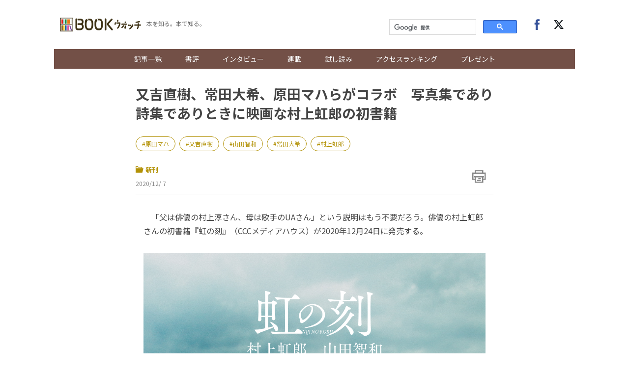

--- FILE ---
content_type: text/html; charset=UTF-8
request_url: https://books.j-cast.com/topics/2020/12/07013825.html
body_size: 12841
content:
<!DOCTYPE html>
<html lang="ja">









  





  
  








<head>

  <title>又吉直樹、常田大希、原田マハらがコラボ　写真集であり詩集でありときに映画な村上虹郎の初書籍 『虹の刻』 | BOOKウォッチ</title>

  <meta charset="UTF-8"/>
  <meta http-equiv="X-UA-Compatible" content="IE=edge" />
  <meta name="viewport" content="width=device-width, initial-scale=1.0">

  <meta content="又吉直樹、常田大希、原田マハらがコラボ　写真集であり詩集でありときに映画な村上虹郎の初書籍 『虹の刻』 | BOOKウォッチ" property="og:title" />
  <meta content="article" property="og:type" />
  <meta content="https://books.j-cast.com/topics/2020/12/07013825.html" property="og:url" />
  <meta content="https://books.j-cast.com/images/2020/12/nijinokoku_main.jpg" property="og:image" />
  
    <meta name="description" content="　「父は俳優の村上淳さん、母は歌手のUAさん」という説明はもう不要だろう。俳優の村上虹郎さんの初書籍『虹の刻』（CCCメディアハウス）が2020年12月24日に発売する。 画像は、『虹の刻』（CCCメディアハウス）のイメージ ＜amazonで購入する＞ 　本書は、雑誌「フィガロジャポン」とウェブとで17回にわたり展開してきた同名の連載をもとにしている。連載は、村上さんと映像作家の山田智和さんが、各..." />
    <meta content="　「父は俳優の村上淳さん、母は歌手のUAさん」という説明はもう不要だろう。俳優の村上虹郎さんの初書籍『虹の刻』（CCCメディアハウス）が2020年12月24日に発売する。 画像は、『虹の刻』（CCCメディアハウス）のイメージ ＜amazonで購入する＞ 　本書は、雑誌「フィガロジャポン」とウェブとで17回にわたり展開してきた同名の連載をもとにしている。連載は、村上さんと映像作家の山田智和さんが、各..." property="og:description" />
  
  <meta content="BOOKウォッチ" property="og:site_name" />
  <meta content="350196775066853" property="fb:app_id" />
  <meta property="twitter:account_id" content="23735327" /> 
  <meta name="twitter:card" content="summary">
  <meta name="twitter:site" content="@jcast_news">


  <meta name="robots" content="max-image-preview:large">



<meta name="cXenseParse:jct-tag" content="原田マハ" />
<meta name="cXenseParse:jct-tag" content="又吉直樹" />
<meta name="cXenseParse:jct-tag" content="山田智和" />
<meta name="cXenseParse:jct-tag" content="常田大希" />
<meta name="cXenseParse:jct-tag" content="村上虹郎" />
<meta name="keywords" content="原田マハ,又吉直樹,山田智和,常田大希,村上虹郎" />
<meta name="cXenseParse:jct-channel" content="BOOKウォッチ" />


<meta name="cXenseParse:jct-category" content="写真集" />
<meta name="cXenseParse:jct-category" content="新刊" />
<meta name="cXenseParse:jct-category" content="新着記事" />
<meta name="cXenseParse:jct-category" content="詩集" />
<meta property="article:published_time" content="2020-12-07T18:01:00+09:00"/>
<meta property="article:modified_time" content="2023-08-09T20:06:30+09:00"/>
<meta name="cXenseParse:jct-pubyear" content="2020" />
<meta name="cXenseParse:jct-pubmonth" content="202012" />
<meta name="cXenseParse:jct-pubday" content="20201207" />
<meta name="cXenseParse:jct-title" content="又吉直樹、常田大希、原田マハらがコラボ　写真集であり詩集でありときに映画な村上虹郎の初書籍">
<meta name="cXenseParse:jct-dispdate" content="2020/12/ 7 18:01">
<meta name="cXenseParse:jct-author-name" content= >
<meta name="cXenseParse:jct-author-icon" content= >
<meta name="cXenseParse:jct-author-id" content= >










  <link rel="shortcut icon" href="https://books.j-cast.com/favicon.ico" />

  <link rel="preload" as="style" href="/assets/css/style.css" />
  <link rel="stylesheet" href="/assets/css/style.css" />
  <link rel="preload" as="script" href="https://code.jquery.com/jquery-3.4.1.min.js" />
  <link rel="preload" as="script" href="https://cdnjs.cloudflare.com/ajax/libs/slick-carousel/1.9.0/slick.min.js" />
  <link rel="preload" as="script" href="/assets/js/carousel.js" />
  <link rel="preload" as="script" href="/assets/js/sns.js" />
  <link rel="preload" as="script" href="/assets/js/tabChange.js" />
  <link rel="preload" as="script" href="/assets/js/twCtrl.js" />
  <script async='async' src='https://securepubads.g.doubleclick.net/tag/js/gpt.js'></script>
<script type="application/javascript" src="//anymind360.com/js/5402/ats.js"></script>
<script>
    var slotBasePath = '/144172620/';
    var slot = ['PC', 'SP'];
    slot['PC'] = {
      'pc_books.j-cast_billboard'       : [[728, 90], [1, 1], 'fluid'],
      'pc_books.j-cast_kiji_underLeft'  : [[300, 250], [336, 280] , [1, 1], 'fluid'],
      'pc_books.j-cast_kiji_underRight' : [[300, 250], [336, 280] , [1, 1], 'fluid'],
      'pc_books.j-cast_kiji_inarticleLeft' : [[300, 250], [336, 280] , [1, 1]],
      'pc_books.j-cast_kiji_inarticleRight' : [[300, 250], [336, 280] , [1, 1]],
      'pc_books.j-cast_kiji_middleLeft' : [[300, 250], [336, 280] , [1, 1]],
      'pc_books.j-cast_kiji_middleRight' : [[300, 250], [336, 280] , [1, 1]]
    };
    slot['SP'] = {

      'sp_books.j-cast_kiji_title'      : [[1, 1], [320, 50], [320, 100], 'fluid'],
      'sp_books.j-cast_kiji_middle'     : [[1, 1], [320, 50], [320, 100], 'fluid', [200, 200], [320, 180], [300, 250], [336, 280]],
      'sp_books.j-cast_kiji_inarticle'  : [[1, 1], [320, 180], 'fluid', [336, 280], [300, 250]],
      'sp_books.j-cast_kiji_under' : [[300, 250], [336, 280] , [1, 1], 'fluid'],

      'sp_books.j-cast_footeroverlay'   : [[1, 1], [320, 50], [320, 100], 'fluid'],

    };
    var device = /ip(hone|od)|android.*(mobile|mini)/i.test(navigator.userAgent) ||
      /Opera Mobi|Mobile.+Firefox|^HTC|Fennec|IEMobile|BlackBerry|BB10.*Mobile|GT-.*Build\/GINGERBREAD|SymbianOS.*AppleWebKit/.test(navigator.userAgent)
      ? 'SP' : 'PC';
        window.googletag = window.googletag || {cmd: []};
        function googleAdSetup(cXsegmentIds) {   // cx連携
        var _AdSlots = [];
        googletag.cmd.push(function() {
            var i = 0;
            for( var unit in slot[device] ) {
                _AdSlots[i] = googletag.defineSlot(slotBasePath+unit, slot[device][unit], unit).addService(googletag.pubads());
                i++;
            }
            googletag.pubads().enableSingleRequest();
            googletag.pubads().setTargeting("CxSegments", cXsegmentIds);  // cx連携
            googletag.pubads().disableInitialLoad();                      // cx連携
            googletag.pubads().collapseEmptyDivs(true,true);
            googletag.enableServices();
            googletag.pubads();  // cx連携
        });
    }    // cx連携
</script>
<!-- Cxense tag manager script start -->

<script type="text/javascript">

var cxGoogleAdOutput = 1;

</script>
<script type="text/javascript" src="https://csm.cxpublic.com/J-CAST.js"></script>
<!-- Cxense tag manager script end -->
</head>


<body>
<!-- Google Tag Manager -->
<script>(function(w,d,s,l,i){w[l]=w[l]||[];w[l].push({'gtm.start':
new Date().getTime(),event:'gtm.js'});var f=d.getElementsByTagName(s)[0],
j=d.createElement(s),dl=l!='dataLayer'?'&l='+l:'';j.async=true;j.src=
'https://www.googletagmanager.com/gtm.js?id='+i+dl;f.parentNode.insertBefore(j,f);
})(window,document,'script','dataLayer','GTM-T9F3BK7');</script>
<!-- End Google Tag Manager -->


<header class="header">

  <!-- ヘッダー -->
  <div class="header__inner">
    <div class="header__inner--left">

    <!-- sp drawer menu -->
    <div class="pc-none">
      <input type="checkbox" id="navigation" />
      <label for="navigation" class="nav-label">
    <div class="button" tabindex="0">
      <span class="icon-bar"></span>
      <span class="icon-bar"></span>
      <span class="icon-bar"></span>
    </div>        
      </label>
      <nav role="navigation" id="nav-sp">
        <ul>
          <li class="search">
          <script>
            (function() {
              var cx = '000312675893157595460:yghrafrzqpk';
              var gcse = document.createElement('script');
              gcse.type = 'text/javascript';
              gcse.async = true;
              gcse.src = 'https://cse.google.com/cse.js?cx=' + cx;
              var s = document.getElementsByTagName('script')[0];
              s.parentNode.insertBefore(gcse, s);
            })();
          </script>
          <gcse:searchbox-only></gcse:searchbox-only>
          </li>

          <li><a href="/topics/" class="sp-link">記事一覧</a></li>
          <li><a href="/review/" class="sp-link">書評</a></li>
          <li class="sb"><a href="/topics/interview/" class="sp-link">インタビュー</a></li>
        
          <li class="drawer-toggle-item">
            <input type="checkbox" id="box-1">
            <label for="box-1">連載</label>
            <div>
              <ul class="drawer-content-list">
                <li><a href="/tag/50%E6%AD%B3%E3%81%AE%E8%BF%B7%E3%81%88%E3%82%8B%E5%A5%B3%E3%81%9F%E3%81%A1%E3%81%B8/" class="drawer-item">50歳の迷える女たちへ</a></li>
                <li><a href="/tag/%E3%83%AD%E3%83%BC%E3%83%9E%E3%81%A7%E5%B1%85%E5%80%99/" class="drawer-item">ローマで居候</a></li>
                <li><a href="/tag/%E3%81%8A%E6%82%A9%E3%81%BF%E8%A7%A3%E6%B1%BABOOK%E3%82%B3%E3%83%B3%E3%82%B7%E3%82%A7%E3%83%AB%E3%82%B8%E3%83%A5/" class="drawer-item">お悩み解決BOOKコンシェルジュ</a></li>
                <li><a href="/tag/BOOK%E3%82%A6%E3%82%A9%E3%83%83%E3%83%81%E9%81%B8/" class="drawer-item">BOOKウォッチ選</a></li>
                <li><a href="/tag/%E3%83%9E%E3%83%B3%E3%82%AC%E3%81%A7%E3%81%B2%E3%82%89%E3%81%8F%E6%AD%B4%E5%8F%B2%E3%81%AE%E6%89%89/" class="drawer-item">マンガでひらく歴史の扉</a></li>
                <li><a href="/tag/%E3%81%97%E3%81%82%E3%82%8F%E3%81%9B%E3%81%AE%E8%AA%AD%E6%9B%B8%E7%A9%BA%E9%96%93/" class="drawer-item">しあわせの読書空間</a></li>
                <li><a href="/tag/%E3%83%9F%E3%83%A2%E3%82%B6%E3%81%AE%E8%AA%AD%E3%81%BF%E8%81%9E%E3%81%8B%E3%81%9B%E7%B5%B5%E6%9C%AC/" class="drawer-item">ミモザの読み聞かせ絵本</a></li>
              </ul>
            </div>
          </li>
        
          <li><a href="/tag/%E8%A9%A6%E3%81%97%E8%AA%AD%E3%81%BF/" class="sp-link">試し読み</a></li>        
          <li><a href="/ranking/" class="sp-link">アクセスランキング</a></li>
          <li class="drop-menu--parent"><a href="/etc/present.html" class="sp-link">プレゼント</a></li>

          <li class="follow">
            <div class="follow-btns">
              <a href="https://www.facebook.com/JCASTNEWS/" target="_blank" rel="nofollow"><span class="icon-facebook"></span></a>
              <a href="https://twitter.com/jcast_book" target="_blank" rel="nofollow"><span class="icon-twitter"></span></a>
            </div>
          </li>

        </ul>
      </nav>
    </div>

      <div class="logo"><a href="/"><img src="/assets/img/bw_logo.png"></a></div>      <span class="logo_sub">本を知る。本で知る。</span>
    </div>

    <div class="header__inner--right">
      <div class="search">
        <script>
          (function() {
            var cx = '000312675893157595460:yghrafrzqpk';
            var gcse = document.createElement('script');
            gcse.type = 'text/javascript';
            gcse.async = true;
            gcse.src = 'https://cse.google.com/cse.js?cx=' + cx;
            var s = document.getElementsByTagName('script')[0];
            s.parentNode.insertBefore(gcse, s);
          })();
        </script>
        <gcse:searchbox-only></gcse:searchbox-only>
      </div><!-- /.search -->
      <div class="follow">
        <div class="follow-btns">
          <a href="https://www.facebook.com/JCASTNEWS/" target="_blank" rel="nofollow"><span class="icon-facebook"></span></a>
          <a href="https://twitter.com/jcast_book" target="_blank" rel="nofollow"><span class="icon-twitter"></span></a>
        </div><!-- /.follow-btns -->
      </div><!-- /.follow -->
    </div>
  </div><!-- header__inner -->

  <!-- BOOKウォッチ ナビゲーション -->
  <nav role="navigation" class="global-nav">
    <ul>   
      <li><a href="/topics/" class="sp-link">記事一覧</a></li>
      <li><a href="/review/" class="sp-link">書評</a></li>
      <li class="sb"><a href="/topics/interview/" class="sp-link">インタビュー</a></li>
    
      <li class="drop-menu--parent">
        <a href="">連載</a>
        <div class="drop-menu--child">
          <ul>
            <li><a href="/tag/50%E6%AD%B3%E3%81%AE%E8%BF%B7%E3%81%88%E3%82%8B%E5%A5%B3%E3%81%9F%E3%81%A1%E3%81%B8/" class="drawer-item">50歳の迷える女たちへ</a></li>
            <li><a href="/tag/%E3%83%AD%E3%83%BC%E3%83%9E%E3%81%A7%E5%B1%85%E5%80%99/" class="drawer-item">ローマで居候</a></li>
            <li><a href="/tag/%E3%81%8A%E6%82%A9%E3%81%BF%E8%A7%A3%E6%B1%BABOOK%E3%82%B3%E3%83%B3%E3%82%B7%E3%82%A7%E3%83%AB%E3%82%B8%E3%83%A5/" class="drawer-item">お悩み解決BOOKコンシェルジュ</a></li>
            <li><a href="/tag/BOOK%E3%82%A6%E3%82%A9%E3%83%83%E3%83%81%E9%81%B8/" class="drawer-item">BOOKウォッチ選</a></li>
            <li><a href="/tag/%E3%83%9E%E3%83%B3%E3%82%AC%E3%81%A7%E3%81%B2%E3%82%89%E3%81%8F%E6%AD%B4%E5%8F%B2%E3%81%AE%E6%89%89/" class="drawer-item">マンガでひらく歴史の扉</a></li>
            <li><a href="/tag/%E3%81%97%E3%81%82%E3%82%8F%E3%81%9B%E3%81%AE%E8%AA%AD%E6%9B%B8%E7%A9%BA%E9%96%93/" class="drawer-item">しあわせの読書空間</a></li>
            <li><a href="/tag/%E3%83%9F%E3%83%A2%E3%82%B6%E3%81%AE%E8%AA%AD%E3%81%BF%E8%81%9E%E3%81%8B%E3%81%9B%E7%B5%B5%E6%9C%AC/" class="drawer-item">ミモザの読み聞かせ絵本</a></li>
          </ul>
        </div>
      </li>

      <li><a href="/tag/%E8%A9%A6%E3%81%97%E8%AA%AD%E3%81%BF/" class="sp-link">試し読み</a></li>        
      <li><a href="/ranking/" class="sp-link">アクセスランキング</a></li>
      <li class="drop-menu--parent"><a href="/etc/present.html" class="sp-link">プレゼント</a></li>
    </ul>
  </nav>
</header><!-- /.header -->


  
  <!-- 種別：親がトピックス -->
  
  
  
  
  <div class="section">
  <div class="section__block">
    <!-- entry-list -->
    <div class="entry-wrapper">
          <!-- /144172620/pc_books.j-cast_billboard -->
<div class="adobject">
  <div id='pc_books.j-cast_billboard' style='margin-bottom:20px; min-width: 728px; min-height: 90px;'>
    <script>
      cX.callQueue.push(['invoke',function(){  // cx連携
        googletag.cmd.push(function () {
          googletag.display('pc_books.j-cast_billboard');
        });
      }]);  // cx連携
    </script>
  </div>
</div>        
    
      <!-- entry-header ▼ -->
        <div id="entry-header">
        <h1 class="entry-title">又吉直樹、常田大希、原田マハらがコラボ　写真集であり詩集でありときに映画な村上虹郎の初書籍</h1>

              
        
          <div class="related-word-top">
            <div class="related-words">
              
                <div class="related-word"><a href="/tag/原田マハ/" class="related-word-tag">原田マハ</a></div>
              
                <div class="related-word"><a href="/tag/又吉直樹/" class="related-word-tag">又吉直樹</a></div>
              
                <div class="related-word"><a href="/tag/山田智和/" class="related-word-tag">山田智和</a></div>
              
                <div class="related-word"><a href="/tag/常田大希/" class="related-word-tag">常田大希</a></div>
              
                <div class="related-word"><a href="/tag/村上虹郎/" class="related-word-tag">村上虹郎</a></div>
              
            </div><!-- /.related-words -->
          </div><!-- /.related-word-top -->
        
        

        <div class="entry-sub">
            <!-- カテゴリ・日付 -->
            <div class="entry-sub-info">
                
                <div class="entry-author"><a href="/topics/release/"><span class="icon-dir"></span>新刊</a></div>
                

                        
                

                <div class="entry-date">2020/12/ 7</div>
            </div>
            <!-- 印刷ボタン -->
            <div class="entry-btns">
              <div class="entry-print" style="cursor: pointer;" onclick="window.print(); return false;"><span class="icon-print"></span></div>
            </div>
        </div>
      </div>
      <!-- entry-header ▲ -->
    
    <!-- 本文 ▼ -->
      <div class="entry-text">

        

        <div class="entry-text-body">

<p>　「父は俳優の村上淳さん、母は歌手のUAさん」という説明はもう不要だろう。俳優の村上虹郎さんの初書籍『虹の刻』（CCCメディアハウス）が2020年12月24日に発売する。</p>
<div class="entry-img--center"><img alt="nijinokoku_main.jpg" src="https://books.j-cast.com/images/2020/12/nijinokoku_main.jpg" /><div class="cap">画像は、『虹の刻』（CCCメディアハウス）のイメージ</div></div><div style='display: flex; align-items: center; justify-content: space-around; margin: 2rem 0;'>

    <!-- /144172620/pc_books.j-cast_kiji_inarticleLeft -->
    <div id='pc_books.j-cast_kiji_inarticleLeft' style='min-width: 300px; min-height: 250px;'>
    <script>
        cX.callQueue.push(['invoke',function(){  // cx連携
        googletag.cmd.push(function() { 
            googletag.display('pc_books.j-cast_kiji_inarticleLeft'); });
        }]);  // cx連携
    </script>
    </div>
    <!-- /144172620/pc_books.j-cast_kiji_inarticleRight -->
    <div id='pc_books.j-cast_kiji_inarticleRight' style='min-width: 300px; min-height: 250px;'>
        <script>
        cX.callQueue.push(['invoke',function(){  // cx連携
        googletag.cmd.push(function() { 
            googletag.display('pc_books.j-cast_kiji_inarticleRight'); });
            }]);  // cx連携
        </script>
    </div>


</div>

<Div Align="center">
<a href="https://www.amazon.co.jp/gp/product/4484202360/ref=as_li_tl?ie=UTF8&tag=jinbusinessne-22&camp=247&creative=1211&linkCode=as2&creativeASIN=4484202360&linkId=e6bab2c64ffb31161eec532dc7d52939" target="_blank">＜amazonで購入する＞</a>
</Div>

<br>
<p>　本書は、雑誌「フィガロジャポン」とウェブとで17回にわたり展開してきた同名の連載をもとにしている。連載は、村上さんと映像作家の山田智和さんが、各回、文筆家や音楽家など豪華なゲストと一緒に、"とある瞬間"を表現する、クリエイティブな試み。</p>

<p>　山田さんは、米津玄師さんの「Lemon」やあいみょんさんの「マリーゴールド」、星野源さんの「Same Thing (feat. Superorganism)」など、数々の話題となったミュージックビデオを演出した今、注目の映像クリエイターだ。</p>

<p>　各人のさまざまな思いや意識が詰め込まれたアート性の高い内容は、まさに「百聞は一見に如かず」の言葉がぴったりだろう。</p>
<div class="entry-img--center"><img alt="" src="https://books.j-cast.com/images/2020/12/nijinokoku_sub1.jpg" /><div class="cap"></div></div>
<p>　参加執筆陣は以下の通り。<br>
又吉直樹、山崎ナオコーラ、中村文則、木皿泉、町田康、松居大悟、エリイ（Chim↑Pom）、新井英樹、原田マハ、岩松了、志人、俵万智、阿部和重、小籔千豊、前川知大、古川日出男、常田大希（King Gnu）　敬称略</p>
<p>　書籍『虹の刻』には、連載では見られなかったアザーカットも多数盛り込まれている。発売に際し、村上さんと山田さんは以下のようにコメントを寄せている。</p>
<blockquote>■村上虹郎さん<br>
祝。村上虹郎、初書籍。とくとご覧あれ。</blockquote>
<blockquote>■山田智和さん<br>
俳優・村上虹郎氏と名だたる文筆家の方々と一緒に、全く新しい書籍を作ることができました。これは写真集であり、詩集であり、ときに映画でもあると思います。自由な創造を自由に楽しんで頂けたら幸いです。</blockquote>

<Div Align="right">※画像提供：CCCメディアハウス</Div> 
<br> 
<Div Align="right">（<a href="https://books.j-cast.com/"target="_blank">BOOKウォッチ編集部</a>）</Div>
          <div style="margin-bottom:15px;">
                      </div>
          <Div Align="center"><iframe style="width:120px;height:240px;" marginwidth="0" marginheight="0" scrolling="no" frameborder="0" src="https://rcm-fe.amazon-adsystem.com/e/cm?ref=tf_til&t=jinbusinessne-22&m=amazon&o=9&p=8&l=as1&IS2=1&detail=1&asins=4484202360&linkId=d48a3b448739066f729f3d560c42e9c2&bc1=000000&lt1=_blank&fc1=333333&lc1=0066c0&bg1=ffffff&f=ifr">
    </iframe></Div>
        </div><!-- ./entry-text-body -->
      </div><!-- ./entry-text -->
      <!-- 本文 ▲ -->
          <div style='display: flex; align-items: center; justify-content: space-around; margin: 2rem 0;min-height: 250px;'>
    <!-- /144172620/pc_books.j-cast_kiji_middleLeft -->
    <div id='pc_books.j-cast_kiji_middleLeft' style='min-width: 300px; min-height: 250px;'>
    <script>
        cX.callQueue.push(['invoke',function(){  // cx連携
        googletag.cmd.push(function() {
             googletag.display('pc_books.j-cast_kiji_middleLeft'); });
            }]);  // cx連携
    </script>
    </div>

    <!-- /144172620/pc_books.j-cast_kiji_middleRight -->
    <div id='pc_books.j-cast_kiji_middleRight' style='min-width: 300px; min-height: 250px;'>
    <script>
        cX.callQueue.push(['invoke',function(){  // cx連携
        googletag.cmd.push(function() { 
            googletag.display('pc_books.j-cast_kiji_middleRight'); });
            }]);  // cx連携
    </script>
    </div>
</div>
      <!-- 本スペック枠 -->
      

      <!-- アフィリエイトタグのリンク ▼ -->
      
<div id="affiliate-box" class="affiliate-box"><h3>オンライン書店</h3><ul><li class="affiliate-box-block"><a rel="sponsored" href="https://www.amazon.co.jp/gp/product/4484202360/ref=as_li_tl?ie=UTF8&amp;tag=jinbusinessne-22&amp;camp=247&amp;creative=1211&amp;linkCode=as2&amp;creativeASIN=4484202360&amp;linkId=e6bab2c64ffb31161eec532dc7d52939" target="_blank">amazon</a></li><li class="affiliate-box-block"><a rel="sponsored" href="//ck.jp.ap.valuecommerce.com/servlet/referral?sid=2571850&pid=884787305&vc_url=https%3A%2F%2Fwww.kinokuniya.co.jp%2Ff%2Fdsg-01-9784484202365" target="_blank">紀伊國屋書店</a></li><li class="affiliate-box-block"><a rel="sponsored" href="https://hb.afl.rakuten.co.jp/hgc/g00q0723.21rd67eb.g00q0723.21rd7fa0/?pc=https%3A%2F%2Fbooks.rakuten.co.jp%2Frb%2F16527778%2F%3Frafcid%3Dwsc_b_bs_6a54ef1c5b254218e59da19c8820c675" target="_blank">楽天ブックス</a></li></ul></div>  <!-- ./jc_isbn or jc_asin -->
 <!-- ./jc_amazon_affiliate_flg -->


      <!-- アフィリエイトタグのリンク ▲ -->

      
          
      
      <div class="publisher-links">
        
          <h3>あわせて読みたい記事</h3>
          <ul class="publisher_link">
            <li class="publisher_line"><a href="https://books.j-cast.com/2020/12/07013766.html"><p class="publisher_line_title">「510億円」のダ・ヴィンチ作品は本物なのか</p></a></li>
            <li class="publisher_line"><a href="https://books.j-cast.com/topics/2020/12/05013816.html"><p class="publisher_line_title">「山肌」がきれい。正確には「山」と「肌」がきれいな写真展</p></a></li>
            <li class="publisher_line"><a href="https://books.j-cast.com/topics/2020/05/25011798.html"><p class="publisher_line_title">読むのは苦手・・・それなら、聞くのもアリです！本を聴くという選択。</p></a></li>
            <li class="publisher_line"><a href="https://books.j-cast.com/2020/11/27013732.html"><p class="publisher_line_title">辻仁成さん「必死で書き留めていた」</p></a></li>
            <li class="publisher_line"><a href="https://books.j-cast.com/2020/12/02013776.html"><p class="publisher_line_title">セックス依存症は性欲の問題ではない！</p></a></li>
          </ul>
        
      </div>

<!-- piano survey -->
<div id="cxSurvey" style="margin-bottom: 2em;"></div>
<script>
  cX.CCE.callQueue.push(["run",{
    widgetId: "4d5e29ca8db7e779c0daee399eacd409a9630660",
    targetElementId: "cxSurvey"
  }]);
</script>
<!-- piano survey -->    <div id="_popIn_recommend"></div>
      <script type="text/javascript">
          (function() {
              var pa = document.createElement('script'); pa.type = 'text/javascript'; pa.charset = "utf-8"; pa.async = true;
              pa.src = window.location.protocol + "//api.popin.cc/searchbox/books_j-cast.js";
              var s = document.getElementsByTagName('script')[0]; s.parentNode.insertBefore(pa, s);
          })(); 
      </script>
      <!-- LINEリンク・SNSリンク ▼ -->
      <div class="btn__box">
        <div class="pc-none">
          <div class="line-news-banner">
            <a href="https://liff.line.me/1391620050-3rOkaMqp/channel/am/oa-bookwatch?utm_source=oa-bookwatch&utm_medium=banner&utm_campaign=none&oa_id=oa-bookwatch" target="_blank">
              <picture>
                <source srcset="https://books.j-cast.com/assets/img/sns/oa-bookwatch.webp" type="image/webp">
                <img loading="lazy" src="https://books.j-cast.com/assets/img/sns/oa-bookwatch.png" width="640" height="320" alt="BOOKウォッチのおすすめ記事がLINEに届く！アカウントを友達追加！">
              </picture>
            </a>
          </div>
        </div>

        <!-- シェアボタン -->
        <div class="share-btns"></div>

      </div>
      <!-- LINEリンク・SNSリンク ▲ -->

    
    <script type="text/javascript">
<!--
var referrerYahoo = document.referrer;
var urlYahoo = "headlines.yahoo.co.jp";
if (referrerYahoo != null && referrerYahoo.indexOf(urlYahoo) >= 0){
document.write("<div id='Yahoo-back-link'><a href="+ referrerYahoo +">Yahoo!ニュースへ戻る</a></div>");
}
//-->
</script>

    </div><!-- /.entry-wrapper -->
  </div><!-- /.section__block -->
</div><!-- /.section -->



<div class="section">
  <div class="section__block">
    <div class="link-wrapper">

      
        

        <a href="/topics/2020/12/07013820.html" class="link_area link_next" style="background-image: url(
          
        )">
        <div class="link_layer">
          <span class="pre_nex">前の記事へ</span>
          <strong class="title_post">子育てが終わって「何もない私」になりたくない！</strong>
        </div>
        </a>
      

      
        

        <a href="/topics/2020/12/08013843.html" class="link_area link_next" style="background-image: url(
          
        )">
          <div class="link_layer">
            <span class="pre_nex">次の記事へ</span>
            <strong class="title_post">コロナ禍で「鏡」の需要が急増したのはどうして？</strong>
          </div>
        </a>
      

    </div>
  </div><!-- /.section__block--through -->
</div>


    <div class="adobject">
  <div style="width: 696px; margin-bottom: 20px; height: 300px; margin: 0 auto;">
    <div style="margin-left: 12px; display: inline; float: left;">
      <!-- /144172620/pc_books.j-cast_kiji_underLeft PC 記事下レクタングル01 -->
      <div id='pc_books.j-cast_kiji_underLeft' style='min-width: 300px; min-height: 250px;'>
        <script>
          cX.callQueue.push(['invoke',function(){  // cx連携
            googletag.cmd.push(function () {
              googletag.display('pc_books.j-cast_kiji_underLeft');
            });
          }]);  // cx連携
        </script>
      </div>
    </div>
    <div style="margin-left: 12px; display: inline; float: left;">
      <!-- /144172620/pc_books.j-cast_kiji_underRight PC 記事下レクタングル02 -->
      <div id='pc_books.j-cast_kiji_underRight' style='min-width: 300px; min-height: 250px;'>
        <script>
          cX.callQueue.push(['invoke',function(){  // cx連携
            googletag.cmd.push(function () {
              googletag.display('pc_books.j-cast_kiji_underRight');
            });
          }]);  // cx連携
        </script>
      </div>
    </div>
  </div>
</div>
    <div class="section">
  <div class="section__block">
<!-- AD_GMO -->
<script type='text/javascript' src='/assets/js/adGmo.js'></script>
<div class="adunit">
  <div id='pc_j-cast_kiji_footer_left_300x250' class="adunit-left">
    <script src="//cdn.gmossp-sp.jp/ads/loader.js?space_id=g905001" charset="utf-8" language="JavaScript"></script>
    <script language='javascript'>
      gmossp_forsp.ad('g905001');
    </script>
  </div>
  <div id='pc_j-cast_kiji_footer_right_300x250' class="adunit-right">
    <script src="//cdn.gmossp-sp.jp/ads/loader.js?space_id=g905267" charset="utf-8" language="JavaScript"></script>
    <script language='javascript'>
      gmossp_forsp.ad('g905267');
    </script>
  </div>
</div>
<!-- /AD_GMO -->
    </div><!-- /.section__block -->
</div>


<div class="section">
  <div class="section__block row">
    <div class="column-entry col s12 l8">
      <!-- 記事一覧 -->
      <div class="title-group">
        <h2 class="title"><span class="icon-dir"></span>新刊の一覧</h2>
        <a href="/topics/release/" class="btn">一覧をみる</a>
      </div>
                <!-- Bookウォッチ_999x999_Web_インライン -->
<script type="text/javascript" src="https://cdn-fluct.sh.adingo.jp/f.js?G=1000125387"></script>
<script type="text/javascript">
if(typeof(adingoFluct)!="undefined") adingoFluct.showAd('1000216456');
</script>
<!-- トピックスはトピックス一覧（子カテ） --><!-- entry-list --><div class="entry-list entry-list--has-border"><div class="entry-item">
<div class="media media-type--horizontal">
<a href="https://books.j-cast.com/topics/2025/01/10022576.html">
<div class="media__block"><div class="media__image media__image--s"><img src="https://books.j-cast.com/images/2025/01/book_20250108180046.jpg"></div></div><!-- /.media__block -->
<div class="media__block">
<div class="media__title">「オールナイトニッポン」V字回復の軌跡　スポンサー数は全盛期超え、統括プロデューサーが明かす真実</div>
<div class="media__summary">人気ラジオ番組「オールナイトニッポン」（ニッポン放送）の統括プロデューサーを務める冨山雄一さんの著書『今、ラジオ全盛期。　静かな熱狂を生むコンテンツ戦略』（クロスメディア・パブリッシング）が、2025年1月31日に発売される。
冨山雄一さん...</div>
</div>
</a>
</div><!-- ./media ... -->
</div><div class="entry-item">
<div class="media media-type--horizontal">
<a href="https://books.j-cast.com/topics/2024/12/20022574.html">
<div class="media__block"><div class="media__image media__image--s"><img src="https://books.j-cast.com/images/2024/12/book_20241217171231.jpg"></div></div><!-- /.media__block -->
<div class="media__block">
<div class="media__title">雑学インフルエンサー「けんたろ」初の著書　楽しみながら知識が頭に入る図表と解説</div>
<div class="media__summary">雑学・クイズ系インフルエンサーのけんたろさんが手掛けた書籍『けんたろ式"見るだけ"ことば雑学辞典 図解とクイズで広がる教養』（KADOKAWA）が、2024年12月20日に発売される。

Xフォロワー数が約8万8000人（12月16日16時...</div>
</div>
</a>
</div><!-- ./media ... -->
</div><div class="entry-item">
<div class="media media-type--horizontal">
<a href="https://books.j-cast.com/topics/2024/11/08022567.html">
<div class="media__block"><div class="media__image media__image--s"><img src="https://books.j-cast.com/images/2024/11/book_20241106125217.jpg"></div></div><!-- /.media__block -->
<div class="media__block">
<div class="media__title">越路吹雪さん生誕100年記念で復刊『愛と哀しみのルフラン』　宝塚スターの記録としても貴重</div>
<div class="media__summary">作詞家・岩谷時子さんの自伝的エッセイ『愛と哀しみのルフラン』（河出書房新社）が2024年10月29日に発売された。1982年に講談社から刊行された作品を底本とし、著者の盟友であった歌手・越路吹雪さんの生誕100年を記念して復刊された。
画像...</div>
</div>
</a>
</div><!-- ./media ... -->
</div><div class="entry-item">
<div class="media media-type--horizontal">
<a href="https://books.j-cast.com/topics/2024/11/01022566.html">
<div class="media__block"><div class="media__image media__image--s"><img src="https://books.j-cast.com/images/2024/10/book_20241028111151.jpg"></div></div><!-- /.media__block -->
<div class="media__block">
<div class="media__title">上野千鶴子が描く深い共感と成熟した感性　エッセイ集「マイナーノートで」</div>
<div class="media__summary">社会学者・上野千鶴子さんのエッセイ集「マイナーノートで」（NHK出版）が、2024年10月28日に発売された。
画像はプレスリリースより
社会学者でフェミニストでもある上野千鶴子さんは、これまでにさまざまな社会問題を鋭く分析し、多くの読者か...</div>
</div>
</a>
</div><!-- ./media ... -->
</div><div class="entry-item">
<div class="media media-type--horizontal">
<a href="https://books.j-cast.com/topics/2024/01/25022562.html">
<div class="media__block"><div class="media__image media__image--s"><img src="https://books.j-cast.com/images/2024/01/book_20240125154827.jpg"></div></div><!-- /.media__block -->
<div class="media__block">
<div class="media__title">上野千鶴子、日本女性の「なぜ」に答える　「いまよりちょっとでもマシな社会を」</div>
<div class="media__summary">

　2024年1月24日、社会学者・上野千鶴子さんの新著『こんな世の中に誰がした？』（光文社）が発売された。




　本書は、日本を代表するフェミニストである著者が、日本の女性の人生に何が起きているのか、なぜそうなっているのかを、「仕事...</div>
</div>
</a>
</div><!-- ./media ... -->
</div></div><!-- /.entry-list -->    </div><!-- /.column-entry -->

    
    <div class="ranking col s12 l4">
      <div class="title-group">
      <h2 class="title"><span class="icon-ranking"></span><span style="font-weight:normal;color:#852d47">書籍</span>アクセスランキング</h2>
      
      </div>

      <div class="ranking__tabs">
        <div id="js-tab-daily" class="ranking__tab current">DAILY</div>
        <div id="js-tab-weekly" class="ranking__tab">WEEKLY</div>
      </div>


      <div id="js-sub-daily" class="ranking-list current">

        <div class="ranking-item">
    <div class="ranking-type--1 ranking-type--horizontal"> 
      <a href="https://books.j-cast.com/book038/2023/09/21021949.html">
        <div class="ranking__block">
          <div class="ranking_ph">
            <div class="layer"> 1 </div>
          </div>
        </div>
        <div class="ranking__block">
          <div class="ranking__detail">
            <div class="book__title">『税金でこれ以上損をしない方法 40歳で資産1億円を達成した税理士がやった「手取りを増やす」全テクニック』</div>
            <div class="ranking__title">実はこれも経費になる!フリーランスが知るべき経費計上のルール</div>
          </div>
        </div>
      </a>
    </div><!-- /.ranking -->
  </div><!-- /.ranking-item -->  <div class="ranking-item">
    <div class="ranking-type--2 ranking-type--horizontal"> 
      <a href="https://books.j-cast.com/2019/04/07008898.html">
        <div class="ranking__block">
          <div class="ranking_ph">
            <div class="layer"> 2 </div>
          </div>
        </div>
        <div class="ranking__block">
          <div class="ranking__detail">
            <div class="book__title">万葉集から古代を読みとく</div>
            <div class="ranking__title">映画『君の名は。』は『万葉集』がモチーフだった</div>
          </div>
        </div>
      </a>
    </div><!-- /.ranking -->
  </div><!-- /.ranking-item -->  <div class="ranking-item">
    <div class="ranking-type--3 ranking-type--horizontal"> 
      <a href="https://books.j-cast.com/topics/2022/06/01018242.html">
        <div class="ranking__block">
          <div class="ranking_ph">
            <div class="layer"> 3 </div>
          </div>
        </div>
        <div class="ranking__block">
          <div class="ranking__detail">
            <div class="book__title">あなたの顔には99%理由がある</div>
            <div class="ranking__title">ツリ目は人の話を聞かない? 人の性格は、顔を見れば99%わかる。</div>
          </div>
        </div>
      </a>
    </div><!-- /.ranking -->
  </div><!-- /.ranking-item -->  <div class="ranking-item">
    <div class="ranking-type--4 ranking-type--horizontal"> 
      <a href="https://books.j-cast.com/topics/2021/08/06015767.html">
        <div class="ranking__block">
          <div class="ranking_ph">
            <div class="layer"> 4 </div>
          </div>
        </div>
        <div class="ranking__block">
          <div class="ranking__detail">
            <div class="book__title">うちのネコ、ボクの目玉を食べちゃうの? </div>
            <div class="ranking__title">死ぬとウンチが漏れるって本当?「死体」の疑問に葬儀屋がお答えします!</div>
          </div>
        </div>
      </a>
    </div><!-- /.ranking -->
  </div><!-- /.ranking-item -->  <div class="ranking-item">
    <div class="ranking-type--5 ranking-type--horizontal"> 
      <a href="https://books.j-cast.com/book038/2019/05/09009029.html">
        <div class="ranking__block">
          <div class="ranking_ph">
            <div class="layer"> 5 </div>
          </div>
        </div>
        <div class="ranking__block">
          <div class="ranking__detail">
            <div class="book__title">『中高年のための性生活の知恵』</div>
            <div class="ranking__title">挿入はいらない?機能が衰えてもできる夫婦生活の新しい形</div>
          </div>
        </div>
      </a>
    </div><!-- /.ranking -->
  </div><!-- /.ranking-item -->      

      </div><!-- /.ranking-list -->



      <div id="js-sub-weekly" class="ranking-list">

        <div class="ranking-item">
    <div class="ranking-type--1 ranking-type--horizontal"> 
      <a href="https://books.j-cast.com/topics/2021/08/06015767.html">
        <div class="ranking__block">
          <div class="ranking_ph">
            <div class="layer"> 1 </div>
          </div>
        </div>
        <div class="ranking__block">
          <div class="ranking__detail">
            <div class="book__title">うちのネコ、ボクの目玉を食べちゃうの? </div>
            <div class="ranking__title">死ぬとウンチが漏れるって本当?「死体」の疑問に葬儀屋がお答えします!</div>
          </div>
        </div>
      </a>
    </div><!-- /.ranking -->
  </div><!-- /.ranking-item -->  <div class="ranking-item">
    <div class="ranking-type--2 ranking-type--horizontal"> 
      <a href="https://books.j-cast.com/2019/02/17008655.html">
        <div class="ranking__block">
          <div class="ranking_ph">
            <div class="layer"> 2 </div>
          </div>
        </div>
        <div class="ranking__block">
          <div class="ranking__detail">
            <div class="book__title">ラストエンペラーの私生活</div>
            <div class="ranking__title">異常な性生活を送ったラストエンペラー</div>
          </div>
        </div>
      </a>
    </div><!-- /.ranking -->
  </div><!-- /.ranking-item -->  <div class="ranking-item">
    <div class="ranking-type--3 ranking-type--horizontal"> 
      <a href="https://books.j-cast.com/book038/2023/09/21021949.html">
        <div class="ranking__block">
          <div class="ranking_ph">
            <div class="layer"> 3 </div>
          </div>
        </div>
        <div class="ranking__block">
          <div class="ranking__detail">
            <div class="book__title">『税金でこれ以上損をしない方法 40歳で資産1億円を達成した税理士がやった「手取りを増やす」全テクニック』</div>
            <div class="ranking__title">実はこれも経費になる!フリーランスが知るべき経費計上のルール</div>
          </div>
        </div>
      </a>
    </div><!-- /.ranking -->
  </div><!-- /.ranking-item -->  <div class="ranking-item">
    <div class="ranking-type--4 ranking-type--horizontal"> 
      <a href="https://books.j-cast.com/2018/11/16008245.html">
        <div class="ranking__block">
          <div class="ranking_ph">
            <div class="layer"> 4 </div>
          </div>
        </div>
        <div class="ranking__block">
          <div class="ranking__detail">
            <div class="book__title">有馬稲子 わが愛と残酷の映画史</div>
            <div class="ranking__title">映画化の予定は? 大女優が不実な不倫相手の巨匠に怨み節</div>
          </div>
        </div>
      </a>
    </div><!-- /.ranking -->
  </div><!-- /.ranking-item -->  <div class="ranking-item">
    <div class="ranking-type--5 ranking-type--horizontal"> 
      <a href="https://books.j-cast.com/book038/2019/05/09009029.html">
        <div class="ranking__block">
          <div class="ranking_ph">
            <div class="layer"> 5 </div>
          </div>
        </div>
        <div class="ranking__block">
          <div class="ranking__detail">
            <div class="book__title">『中高年のための性生活の知恵』</div>
            <div class="ranking__title">挿入はいらない?機能が衰えてもできる夫婦生活の新しい形</div>
          </div>
        </div>
      </a>
    </div><!-- /.ranking -->
  </div><!-- /.ranking-item -->
      </div><!-- /.ranking-list -->


      <a href="https://books.j-cast.com/ranking/index.html" class="ranking-more">もっと見る</a>



      <div class="title-group">
        <h2 class="title"><span class="icon-ranking"></span><span style="font-weight:normal;color:#852d47">漫画</span>アクセスランキング</h2>
      
      </div>

      <div class="ranking__tabs_2">
        <div id="js-tab-daily_2" class="ranking__tab_2 current">DAILY</div>
        <div id="js-tab-weekly_2" class="ranking__tab_2">WEEKLY</div>
      </div>


      <div id="js-sub-daily_2" class="ranking-list_2 current">

        <div class="ranking-item">
    <div class="ranking-type--1 ranking-type--horizontal"> 
      <a href="https://books.j-cast.com/topics/2023/07/24021502.html">
        <div class="ranking__block">
          <div class="ranking_ph">
            <div class="layer"> 1 </div>
          </div>
        </div>
        <div class="ranking__block">
          <div class="ranking__detail">
            <div class="book__title">タワマンに住んで後悔してる</div>
            <div class="ranking__title">タワマンに住んで後悔してる:(8) 夫は黒。私なんでこんなに頑張ってるんだっけ...</div>
          </div>
        </div>
      </a>
    </div><!-- /.ranking -->
  </div><!-- /.ranking-item -->  <div class="ranking-item">
    <div class="ranking-type--2 ranking-type--horizontal"> 
      <a href="https://books.j-cast.com/topics/2023/07/26021504.html">
        <div class="ranking__block">
          <div class="ranking_ph">
            <div class="layer"> 2 </div>
          </div>
        </div>
        <div class="ranking__block">
          <div class="ranking__detail">
            <div class="book__title">タワマンに住んで後悔してる</div>
            <div class="ranking__title">タワマンに住んで後悔してる:(10) 芽生えた野心。変わりゆく人間関係。</div>
          </div>
        </div>
      </a>
    </div><!-- /.ranking -->
  </div><!-- /.ranking-item -->  <div class="ranking-item">
    <div class="ranking-type--3 ranking-type--horizontal"> 
      <a href="https://books.j-cast.com/topics/2023/07/25021503.html">
        <div class="ranking__block">
          <div class="ranking_ph">
            <div class="layer"> 3 </div>
          </div>
        </div>
        <div class="ranking__block">
          <div class="ranking__detail">
            <div class="book__title">タワマンに住んで後悔してる</div>
            <div class="ranking__title">タワマンに住んで後悔してる:(9) 高望みしてなかったけど...熱くなる受験ママ</div>
          </div>
        </div>
      </a>
    </div><!-- /.ranking -->
  </div><!-- /.ranking-item -->  <div class="ranking-item">
    <div class="ranking-type--4 ranking-type--horizontal"> 
      <a href="https://books.j-cast.com/topics/2023/02/04020357.html">
        <div class="ranking__block">
          <div class="ranking_ph">
            <div class="layer"> 4 </div>
          </div>
        </div>
        <div class="ranking__block">
          <div class="ranking__detail">
            <div class="book__title">ボスは元カレくん</div>
            <div class="ranking__title">【マンガ】「酸素が薄くなっていく...」振った元カレが上司になってめちゃくちゃ気まずい!<ボスは元カレくん 4話></div>
          </div>
        </div>
      </a>
    </div><!-- /.ranking -->
  </div><!-- /.ranking-item -->  <div class="ranking-item">
    <div class="ranking-type--5 ranking-type--horizontal"> 
      <a href="https://books.j-cast.com/topics/2022/01/22017041.html">
        <div class="ranking__block">
          <div class="ranking_ph">
            <div class="layer"> 5 </div>
          </div>
        </div>
        <div class="ranking__block">
          <div class="ranking__detail">
            <div class="book__title">17.3 about a sex ~私たちのリアル~</div>
            <div class="ranking__title">初体験の平均年齢は17.3歳。マンガ『17.3 about a sex ~私たちのリアル~』連載スタート。無料です!</div>
          </div>
        </div>
      </a>
    </div><!-- /.ranking -->
  </div><!-- /.ranking-item -->      

      </div><!-- /.ranking-list -->



      <div id="js-sub-weekly_2" class="ranking-list_2">

        <div class="ranking-item">
    <div class="ranking-type--1 ranking-type--horizontal"> 
      <a href="https://books.j-cast.com/topics/2023/07/24021502.html">
        <div class="ranking__block">
          <div class="ranking_ph">
            <div class="layer"> 1 </div>
          </div>
        </div>
        <div class="ranking__block">
          <div class="ranking__detail">
            <div class="book__title">タワマンに住んで後悔してる</div>
            <div class="ranking__title">タワマンに住んで後悔してる:(8) 夫は黒。私なんでこんなに頑張ってるんだっけ...</div>
          </div>
        </div>
      </a>
    </div><!-- /.ranking -->
  </div><!-- /.ranking-item -->  <div class="ranking-item">
    <div class="ranking-type--2 ranking-type--horizontal"> 
      <a href="https://books.j-cast.com/topics/2023/08/03021584.html">
        <div class="ranking__block">
          <div class="ranking_ph">
            <div class="layer"> 2 </div>
          </div>
        </div>
        <div class="ranking__block">
          <div class="ranking__detail">
            <div class="book__title">欲しがるあの子を止められない</div>
            <div class="ranking__title">欲しがるあの子を止められない:(7) 大好きだったお母さんみたいになりたい</div>
          </div>
        </div>
      </a>
    </div><!-- /.ranking -->
  </div><!-- /.ranking-item -->  <div class="ranking-item">
    <div class="ranking-type--3 ranking-type--horizontal"> 
      <a href="https://books.j-cast.com/topics/2023/08/02021585.html">
        <div class="ranking__block">
          <div class="ranking_ph">
            <div class="layer"> 3 </div>
          </div>
        </div>
        <div class="ranking__block">
          <div class="ranking__detail">
            <div class="book__title">欲しがるあの子を止められない</div>
            <div class="ranking__title">欲しがるあの子を止められない:(6) 「何してん...?」旦那も青ざめた仰天行動</div>
          </div>
        </div>
      </a>
    </div><!-- /.ranking -->
  </div><!-- /.ranking-item -->  <div class="ranking-item">
    <div class="ranking-type--4 ranking-type--horizontal"> 
      <a href="https://books.j-cast.com/topics/2023/07/25021503.html">
        <div class="ranking__block">
          <div class="ranking_ph">
            <div class="layer"> 4 </div>
          </div>
        </div>
        <div class="ranking__block">
          <div class="ranking__detail">
            <div class="book__title">タワマンに住んで後悔してる</div>
            <div class="ranking__title">タワマンに住んで後悔してる:(9) 高望みしてなかったけど...熱くなる受験ママ</div>
          </div>
        </div>
      </a>
    </div><!-- /.ranking -->
  </div><!-- /.ranking-item -->  <div class="ranking-item">
    <div class="ranking-type--5 ranking-type--horizontal"> 
      <a href="https://books.j-cast.com/topics/2023/08/01021586.html">
        <div class="ranking__block">
          <div class="ranking_ph">
            <div class="layer"> 5 </div>
          </div>
        </div>
        <div class="ranking__block">
          <div class="ranking__detail">
            <div class="book__title">欲しがるあの子を止められない</div>
            <div class="ranking__title">欲しがるあの子を止められない:(5) クレクレちゃんの旦那は欲しがらない</div>
          </div>
        </div>
      </a>
    </div><!-- /.ranking -->
  </div><!-- /.ranking-item -->
      </div><!-- /.ranking-list -->


      <a href="https://books.j-cast.com/ranking/index.html#ranking_2" class="ranking-more">もっと見る</a>
    </div><!-- /.ranking -->

  </div><!-- /.section_col -->
</div><!-- /.section -->





<div class="section">
	<div class="section__block">
		<!-- 募集 -->
		<div class="request">
			<div class="line_wrapper request_reader">
				<p class="line_left_reader"><strong>当サイトご覧の皆様！</strong><br>おすすめの本を教えてください。<br>本のリクエスト承ります！</p>
				<div class="all--chat">
					<a href="/etc/request.html" class="btn--chat">この本、みんなにシェアしたい〜</a>
				</div>
			</div>
			<div class="line_wrapper request_publisher">
				<p class="line_left_publisher"><strong>広告掲載をお考えの皆様！</strong><br>BOOKウォッチで<br>「ホン」「モノ」「コト」の<br>PRしてみませんか？</p>
				<div class="all--chat">
					<a href="/etc/topublisher.html" class="btn--chat">広告掲載のお問い合わせ</a>
				</div>
			</div>
		</div><!-- /.request -->	
	</div><!-- /.section__block -->	
</div><!-- /.section -->	

<div class="footer">
	<div class="footer-contents">
		<div class="footer-contents__inner">
			<div class="bw-logo"><a href="https://books.j-cast.com/"><span>BOOKウォッチ</span></a></div>

			<ul class="channel-link-list">
				<li class="channel-link-list-item"><a href="https://www.j-cast.com/" target="_blank">J-CASTニュース</a></li>
				<li class="channel-link-list-item"><a href="https://www.j-cast.com/trend/" target="_blank">J-CASTトレンド</a></li>
				<li class="channel-link-list-item"><a href="https://www.j-cast.com/kaisha/" target="_blank">J-CAST会社ウォッチ</a></li>

				<li class="channel-link-list-item"><a href="https://bg-mania.jp/" target="_blank">東京バーゲンマニア</a></li>
				<li class="channel-link-list-item"><a href="https://j-town.net/" target="_blank">Jタウンネット</a></li>
			</ul><!-- /.channel-links-list -->

			<ul class="common-link-list">
				<li class="common-link-list-item"><a href="/etc/aboutbw.html">BOOKウォッチとは？</a></li>
				<li class="common-link-list-item"><a href="http://www.j-cast.co.jp/" target="_blank">会社案内</a></li>    
				<li class="common-link-list-item"><a href="https://secure.j-cast.com/form/contact.html" target="_blank">お問い合わせ</a></li>
				<li class="common-link-list-item "><a href="https://www.j-cast.com/etc/privacy_policy.html" target="_blank">個人情報保護方針</a></li>
				<li class="common-link-list-item"><a href="https://www.j-cast.com/etc/cookie.html" target="_blank">クッキーの利用について</a></li>
				<br />
				<li class="common-link-list-item"><a href="/etc/topublisher.html" target="_blank">広告掲載</a></li>
				<li class="common-link-list-item"><a href="https://www.j-cast.com/etc/provide.html" target="_blank">記事配信</a></li>
				<li class="common-link-list-item"><a href="https://secure.j-cast.com/form/static/secondary_use.html" target="_blank">コンテンツ二次利用</a></li>
				<li class="common-link-list-item"><a href="https://www.j-cast.co.jp/company/sns_policy.html" target="_blank">SNS利用ポリシー</a></li>
                <li class="common-link-list-item"><a href="https://www.j-cast.co.jp/company/ai_policy.html" target="_blank">AIポリシー</a></li>
				<li class="common-link-list-item"><a href="https://www.j-cast.com/etc/rss.html" target="_blank">RSS・ATOM</a></li>
				<li class="common-link-list-item"><a href="http://www.inaj.org/" target="_blank">日本インターネット報道協会</a></li>
			</ul><!-- /.common-links-list -->

			<div class="copyright">Copyright (c) J-CAST, Inc. 2004-2026.  All rights reserved.</div>
		</div><!-- /.footer-services__inner -->
	</div><!-- /.footer-contents-->

</div><!-- /.footer -->
<script src="https://code.jquery.com/jquery-3.4.1.min.js" integrity="sha256-CSXorXvZcTkaix6Yvo6HppcZGetbYMGWSFlBw8HfCJo=" crossorigin="anonymous"></script>
<script async type="text/javascript" src="/assets/js/sns.js"></script>
<script async type="text/javascript" src="/assets/js/tabChange.js"></script>
<script async type="text/javascript" src="/assets/js/twCtrl.js"></script>
</body>
</html>



--- FILE ---
content_type: text/javascript
request_url: https://api.popin.cc/searchbox/books_j-cast.js
body_size: 5379
content:
/*! automatically generated; DO NOT CHANGE : 00:05:29 GMT+0800 (CST) !*/
var _pop=_pop||[];var _popIn5_config={};(function(){var d={};d["collect.pc"]="#_popIn_recommend {         display : none ;     }     ._popIn_recommend_container {         display : none ;     } ";d["standard_for_lib8.pc"]="._popIn_recommend_container {         padding : 0 ;         position : relative ;         clear : both ;         overflow : hidden ;         font-family : 'ヒラギノ角ゴ Pro W3','Hiragino Kaku Gothic Pro',メイリオ,Meiryo,'ＭＳ Ｐゴシック','MS PGothic',Arial,Helvetica,sans-serif ;     }      ._popIn_recommend_header {         display : block ;         width : 100% ;         padding : 10px 15px ;         background : #f9f5f2 ;         color : #2c1737 ;         font-size : 15px ;         font-weight : 600 ;     }      ._popIn_recommend_articles {     }      ul._popIn_infinite_page {         list-style : none ;         width : 100% ;         padding : 0 ;         margin : 0 ;         display : flex ;         flex-wrap : wrap ;         justify-content : space-between ;     }      ul._popIn_infinite_page > li {         display : inline-block ;         width : 49% ;         margin-top : 10px ;         position : relative ;         vertical-align : top ;         border : 1px solid #f2ede9 ;         box-sizing : border-box ;         padding : 0 ;     }      a._popIn_recommend_article {         display : inherit ;         width : 100% ;         height : 100% ;         text-decoration : none !important ;         transition : all 0.3s ease-in-out ;     }      ._popIn_recommend_article {     }      ._popIn_recommend_art_img {         width : 120px ;         height : auto ;         background : #f2f2f2 ;         position : relative ;         float : left ;         margin-right : 10px ;     }      a._popIn_recommend_article.visible ._popIn_recommend_art_img_inner {         opacity : 1 ;     }      ._popIn_recommend_art_img_inner {         top : 0px ;         left : 0px ;         margin : 0px ;         width : 100% ;         height : auto ;         padding-top : 120px ;         display : block ;         overflow : hidden ;         background-position : top center ;         background-size : cover ;         background-repeat : no-repeat ;         opacity : 0 ;         transition  : opacity 500ms ;         -moz-transition  : opacity 500ms ;         -o-transition  : opacity 500ms ;         -webkit-transition  : opacity 500ms ;     }      ._popIn_recommend_art_img a img {     }      ._popIn_recommend_art_title {         padding : 5px 5px 0 0 ;         font-size : 14px ;         height : calc(14px * 1.8 * 3) ;         display : -webkit-box ;         -webkit-box-orient : vertical ;         -webkit-line-clamp : 3 ;         font-weight : normal ;         line-height : 1.8 ;         overflow : hidden ;         text-decoration : none ;         color : #666 ;         margin-bottom : 1em ;     }      ._popIn_noimage a {         background : url(//api.popin.cc/images/noimg.png) no-repeat center ;     }      ._popIn_recommend_art_category,  ._popIn_recommend_art_author {         display : none ;     }      ._popIn_recommend_art_date {         display : none ;     }      ._popIn_recommend_no_img {     }      ._popIn_recommend_article_ad_reserved::after {         content : 'AD' ;     }      ._popIn_recommend_art_media,  ._popIn_recommend_article_ad_reserved::after {         color : #999 ;         font-size : 10px ;         line-height : 12px ;         font-weight : normal ;     }      ._popIn_recommend_footer {         width : 100% ;         display : flex ;         justify-content : flex-end ;         margin : 0 ;         padding : 0 ;         background : transparent ;         position : relative ;     }      a._popIn_recommend_credit {         display : inline-block ;         position : relative ;         text-decoration : none ;         color : #333 ;         cursor : text ;         margin : 0 ;         font-size : 10px ;         opacity : 0.6 ;     }      ._popIn_recommend_credit:hover {         opacity : 1 ;     }      ._popIn_recommend_credit_image {         display : inline-block ;         width : 40px ;         height : 10px ;         margin : 1px 0 0 4px ;         background-image : url(//api.popin.cc/images/logo.png) ;         background-repeat : no-repeat ;         background-position : 0px 0px ;         background-size : 40px 20px ;         vertical-align : text-top ;     }     ._popIn_recommend_container:hover ._popIn_recommend_credit_image {         background-position : 0px -10px ;     } ";d["collect.mobile"]="#_popIn_recommend {         display : none ;     }     ._popIn_recommend_container {         display : none ;     } ";d["standard_for_lib8.mobile"]="._popIn_recommend_container {         margin : 0px ;         padding : 0 ;         position : relative ;         background-color : white ;     }      ._popIn_recommend_header {         display : block ;         width : 100% ;         padding : 10px 15px ;         background : #f9f5f2 ;         color : #2c1737 ;         font-size : 15px ;         font-weight : 600 ;     }      ._popIn_recommend_articles {     }      ul._popIn_infinite_page {         list-style : none ;         width : 100% ;         padding : 0 ;         margin : 0 ;         display : flex ;         flex-wrap : wrap ;         justify-content : space-between ;     }      div._popIn_infinite_empty {         display : none ;     }      ul > li._popIn_infinite_ad {         padding : 5px 0px ;         border-bottom : 1px solid #f9f5f2 ;         line-height : 1 ;         text-align : center ;         box-sizing : initial ;     }      ul._popIn_infinite_page > li {         display : block ;         white-space : normal ;         padding : 10px 12px ;         overflow : hidden ;         clear : both ;         width : 100% ;         margin : 0 ;         border-bottom : 1px solid #EDEDED ;         vertical-align : top ;         box-sizing : border-box ;         position : relative ;     }      a._popIn_recommend_article {         display : inherit ;         transition : all 0.3s ease-in-out ;         width : 100% ;         height : 100% ;         text-decoration : none !important ;     }      ._popIn_recommend_art_title {         text-align : left ;         font-size : 15px ;         max-height : calc(15px * 1.5 * 3) ;         display : -webkit-box ;         -webkit-box-orient : vertical ;         -webkit-line-clamp : 3 ;         font-weight : 700 ;         line-height : 1.5 ;         transition : inherit ;         padding : 0px ;         text-decoration : none ;         overflow : hidden ;         color : #2c1737 ;         text-overflow : ellipsis ;     }      ._popIn_recommend_art_category {         margin : 10px 0px 0px 0px ;         line-height : 1 ;         font-size : 12px ;         color : #F2A7B0 ;     }      ._popIn_recommend_art_date,  ._popIn_recommend_art_author {         display : none ;     }      ._popIn_recommend_article_ad_reserved::after {         content : 'AD' ;     }      ._popIn_recommend_art_media,  ._popIn_recommend_article_ad_reserved::after {         margin : 10px 0px 0px 0px ;         font-size : 11px ;         font-weight : 600 ;         line-height : 1 ;         color : #F2A7B0 ;     }      ._popIn_recommend_art_img {         float : left ;         width : 100px ;         height : auto ;         background : #f2f2f2 ;         margin-right : 10px ;     }      a._popIn_recommend_article.visible ._popIn_recommend_art_img_inner {         opacity : 1 ;     }      ._popIn_recommend_art_img_inner {         margin : 0px ;         width : 100% ;         height : auto ;         padding-bottom : 100% ;         display : block ;         overflow : hidden ;         background-position : top center ;         background-size : cover ;         opacity : 0 ;         transition  : opacity 500ms ;         -moz-transition  : opacity 500ms ;         -o-transition  : opacity 500ms ;         -webkit-transition  : opacity 500ms ;     }      ._popIn_recommend_no_img {         display : none ;     }      ._popIn_recommend_art_img a img {     }      ._popIn_recommend_credit {         position : absolute ;         right : 5px ;         font-size : 10px ;         opacity : 0.6 ;         bottom : 5px ;     }      ._popIn_recommend_credit_image {         display : inline-block ;         width : 40px ;         height : 10px ;         margin : 2px 0 0 3px ;         background-image : url(//api.popin.cc/images/logo.png) ;         background-repeat : no-repeat ;         background-position : 0px 0px ;         background-size : 40px 20px ;         vertical-align : text-top ;     }      ._popIn_infinite_video {         border-bottom : 1px solid #CCC ;     }      ._popIn_recommend_article_ad_ec ._popIn_recommend_art_img a {         background-position : center ;     } ";var f={};f.default_pc=["pattern",["left","ad",4],["rand","ad_reserved",4],["rand","e_ranking",10],["rand","related",10],["left","ad_ec",10],["rand","hot","pop","recommend",100],[["ad_reserved","related_img","pop_img","hot_img","recommend_img"],["ad_reserved","e_ranking","pop_img","related_img","recommend_img"],["ad_reserved","recommend_img","hot_img","pop_img","related_img"],["ad_reserved","related_img","pop_img","hot_img","recommend_img"],["ad_reserved","pop_img","related_img","recommend_img"],["ad_reserved","recommend_img","hot_img","pop_img","related_img"],["ad","related_img","hot_img","pop_img","related_img"],["ad","related_img","hot_img","pop_img","related_img"],["ad","related_img","hot_img","pop_img","related_img"],["ad","related_img","hot_img","pop_img","related_img"]]];var g={};if(typeof g.all==="undefined"){g.all={}}g.all["Read"]={mainNode:".entry-wrapper",readArticle:true};if(typeof g.pc==="undefined"){g.pc={}}g.pc["Discovery"]={adVideo:false,adEnable:true,load:"fast",agency:"popinag",templates:[{credit:"Recommended by",selector:"#_popIn_recommend",position:"AfterBegin",title:"",css:d["collect.pc"],type:["rand","related",0]},{abtestName:"",abtestRate:0,channelId:"pc",selector:"#_popIn_recommend",containerId:"",title:"今、あなたにオススメ",dateFormat:"YYYY年MM月DD日",delWord:"",delImage:"",notFoundImg:"",addQuery:"",displayUrlReplace:[],addTargetBlank:false,forceProcess:false,isClickHistory:true,isRandom:true,includeRules:[],excludeRules:[],infiniteSize:10,infinitePages:1,mediaFormat:"AD（$MEDIA）",css:d["standard_for_lib8.pc"],isMultiple:false,imageInView:true,imageSize:160,credit:"Recommended by",type:f.default_pc}],apiUrlAdd:"&r_category=all",apiUrl:location.protocol+"//jp.popin.cc/popin_discovery/recommend?mode=new&url=%target"};if(typeof g.mobile==="undefined"){g.mobile={}}g.mobile["Discovery"]={adVideo:false,adEnable:true,load:"fast",agency:"popinag",templates:[{credit:"Recommended by",selector:"#_popIn_recommend",position:"AfterBegin",title:"",adVideoPosition:0,css:d["collect.mobile"],type:["rand","related",0]},{abtestName:"",abtestRate:0,channelId:"mobile",selector:"#_popIn_recommend",containerId:"",title:"今、あなたにオススメ",dateFormat:"YYYY年MM月DD日",delWord:"",delImage:"",notFoundImg:"",addQuery:"",displayUrlReplace:[],addTargetBlank:false,forceProcess:false,isClickHistory:true,isRandom:true,canInfiniteAds:true,adVideoInsertSelector:"._popIn_infinite_page",adVideoInsertPosition:"afterEnd",includeRules:[],excludeRules:[],infiniteSize:10,infinitePages:1,mediaFormat:"AD（$MEDIA）",css:d["standard_for_lib8.mobile"],isMultiple:false,imageInView:true,imageSize:160,credit:"Recommended by",type:f.default_pc}],apiUrlAdd:"&r_category=all",apiUrl:location.protocol+"//jp.popin.cc/popin_discovery/recommend?mode=new&url=%target"};var b={pid:"books_j-cast",urlReplace:[{"[?#].*":""}],media:"books.j-cast.com"};if(typeof Object.assign!=="function"){Object.defineProperty(Object,"assign",{value:function i(n){if(n===null){throw new TypeError("Cannot convert undefined or null to object")}var o=Object(n),l;for(var m=1,k=arguments.length;m<k;m++){l=arguments[m];if(l!==null){for(var j in l){if(Object.prototype.hasOwnProperty.call(l,j)){o[j]=l[j]}}}}return o},writable:true,configurable:true})}(function(l,v,y,m){if(typeof l.PopIn==="object"){return}var u={sendLog:function(z){this.majorMedia=m.media||z.media||location.host;var E=l.navigator,D=E.userAgent,C={user_agent:D,referrer:v.referrer,path:location.pathname,charset:(v.characterSet||v.charset||"-").toLowerCase(),language:E&&(E.language||(E.language||E.browserLanguage)||"-").toLowerCase(),color:l.screen?l.screen.colorDepth+"-bit":"-",title:v.title,url:location.href.split("#")[0],platform:E.platform,host:location.host,type:9,api_host:"jp.popin.cc",media:m.media||z.media||location.host,popin_version:8};var B=JSON.stringify(C);var F=["https://log.popin.cc/log","/popin_media","/discoverylogs","?data="+btoa(unescape(encodeURIComponent(B))),"&t="+new Date().getTime()].join("");var A=new Image();A.src=F},_onDefined:{},define:function(H,D){var z=H.split("."),E=this,B=(z.length-1),F,G;for(var A=0;A<=B;A++){F=z[A];if(A===B){G=E[F];if(((typeof D==="object")||(typeof D==="function"))&&((typeof G==="object")||(typeof G==="function"))){for(var C in G){D[C]=G[C]}}E[F]=D;this._triggerOnDefinedEvents(H)}E=E[F]}return E},createClass:function(G,D,A,E){var z=Array.isArray(D),B=z?A:D,H=(z?E:A)||{};if(z===true){var F=new this.ModuleLoadObserver({length:D.length,onAllLoaded:this.createClass.bind(this,G,B,H)});this._registerSameOnDefineEventToMultiplePaths(D,F.update.bind(F));return}if(this._hasParent(G)===false){this.registerOnDefineEvent(this._getParentName(G),this.createClass.bind(this,G,B,H));return}var C=function(){return B.apply(this,arguments)};C.prototype=Object.create(H);C.prototype.constructor=C;return this.define(G,C)},inherit:function(H,A,B,E){B=B||function(){};E=E||{};var z=this.inherit.bind(this,H,A,B,E);if(this._hasParent(H)===false){this.registerOnDefineEvent(this._getParentName(H),z);return false}var D=(typeof A==="string")?this._getModule(A):A;if(typeof D==="undefined"){this.registerOnDefineEvent(A,z);return false}var C=function(){D.apply(this,arguments);return B.apply(this,arguments)};C.prototype=Object.create(D.prototype,{constructor:{value:C}});var G=C.prototype;for(var F in E){G[F]=E[F]}return this.define(H,C)},defineProvisionalClass:function(D,A){A=(typeof A==="string")?[A]:[];var B={},E=this.ProvisionalClass;for(var C=0,z=A.length;C<z;C++){B[A[C]]=E.prototype.$public}this.inherit(D,E,undefined,B);this.registerOnDefineEvent(D,this._setupIfStorageExists.bind(this,D,A))},_triggerOnDefinedEvents:function(C){var A=this._onDefined[C];if(Array.isArray(A)===false){return}for(var B=0,z=A.length;B<z;B++){A[B]()}delete this._onDefined[C]},_hasParent:function(C){var A=this,B=C.split("."),E=(B.length-1),D;for(var z=0;z<E;z++){D=A[B[z]];if(typeof D==="undefined"){return false}A=D}return true},_getModule:function(E){var D=E.split("."),C=this,B;for(var A=0,z=D.length;A<z;A++){B=D[A];C=C[B];if((typeof C==="undefined")){break}}return C},registerOnDefineEvent:function(E,D){var C=this._getModule(E),B=(typeof C!=="undefined")&&!((typeof C==="function")&&(C.prototype instanceof this.ProvisionalClass===true));if(B===true){return D()}var A=this._onDefined;if(Array.isArray(A[E])===false){A[E]=[]}var z=A[E];if(z.indexOf(D)===-1){z.push(D)}},_registerSameOnDefineEventToMultiplePaths:function(C,B){for(var A=0,z=C.length;A<z;A++){this.registerOnDefineEvent(C[A],B)}},_getParentName:function(z){var A=z.split(".");A.pop();return A.join(".")},_setupIfStorageExists:function(I,G){var C=this._getModule(I),D=C.$storage||[],H;for(var B=0,E=D.length;B<E;B++){H=new C(D[B]);for(var A=0,z=G.length;A<z;A++){H[G[A]]()}}for(var F in C){if(/^\$/.test(F)===true){delete C[F]}}}};u.createClass("ModuleLoadObserver",function(z){z=z||{};this.length=z.length;this.onAllLoaded=z.onAllLoaded;this.count=0},{update:function(){this.count++;if((this.length===this.count)&&(typeof this.onAllLoaded==="function")){this.onAllLoaded()}}});u.createClass("ProvisionalClass",function(){this.args=(arguments.length===1)?arguments[0]:Array.apply(null,arguments);var z=this.constructor;if(typeof z.$instance!=="undefined"){return z.$instance}z.$storage=[];z.$instance=this},{$public:function(){this.constructor.$storage.push(this.args)}});var o=(function(z){return/(tablet|ipad|playbook|silk)|(?!.*android.?_).*(?=android(?!.*mobile))/i.test(z)?"tablet":/Android|webOS|iPhone|iPod|BlackBerry|Windows Phone/i.test(z)?"mobile":"pc"}(l.navigator.userAgent)),q=(o==="mobile")?"mobile":"pc";var p={VERSION:8,PROTOCOL:/^https:/.test(l.location.href)?"https:":"http:",DEVICE:q,JSONP_REQUEST_CALLBACK:"popInRequestCallBack",RETRY_INTERVAL:100};for(var x in p){Object.defineProperty(u,x,{value:p[x],writable:false})}u.defineProvisionalClass("Discovery","setup");u.defineProvisionalClass("Read","setup");l.PopIn=u;if((typeof window.performance!=="undefined")&&(typeof window.performance.getEntries==="function")){l.PopIn.__PERFORMANCE_DISCOVERY_INIT__=window.performance.now()}var w=u.PROTOCOL+"//api.popin.cc/lib8-lightweight/",n={DISCOVERY:w+"popIn-discovery-8.min.js",READ:w+"popIn-read-8.min.js",COMMON:w+"popIn-common-8.min.js"};var s={execute:function(C,E,A){var B=u,D=this._getDiscoveryConfig(C,A),G=this._getReadConfig(C,A),I=(typeof D==="object"),H=(typeof G==="object");u.sendLog(D);if(I===true){var F=new B.Discovery(Object.assign(D,E));F.setup()}if(H===true){if(I===true){this._copyParametersFromDiscoveryConfig(G,D);G.needRecommendInformation=true}var z=new B.Read(Object.assign(G,E));z.setup()}return{Common:(I||H),Discovery:I,Read:H}},_copyParametersFromDiscoveryConfig:function(A,z){A.media=A.media||z.media;A.apiUrl=A.apiUrl||z.apiUrl},_getDiscoveryConfig:function(D,A){var C=/popintest=true/.test(l.location.href),z=A+(C?"-test":""),B=D[z];return(typeof B==="object")?B.Discovery:undefined},_getReadConfig:function(A,z){return(A.all&&A.all.Read)?A.all.Read:(A[z]&&A[z].Read)?A[z].Read:undefined}};var k=s.execute(y,m,q),t=v.createDocumentFragment(),r;for(var j in k){if(k[j]===true){r=v.createElement("script");r.charset="utf-8";r.async=true;r.src=n[j.toUpperCase()];t.appendChild(r)}}v.getElementsByTagName("head")[0].appendChild(t)}(window,document,g,b));var c=g.pc||g["pc-test"]||g.mobile||g["mobile-test"]||"";window.PopIn.apiUrl=c?c.Discovery.apiUrl:"";return;var a=function(k){var j=[];j.push("all-test");var m=PopIn5.$F.isMobileDevice()?"mobile":"pc";if(location.href.indexOf("popintest=true")>0){j.push(m+"-test")}j.push(m);j.push("all");for(var l=0;l<j.length;l++){var n=j[l];if(PopIn5.$F.notEmpty(g[n])&&PopIn5.$F.notEmpty(g[n][k])){return g[n][k]}}return false};if(typeof _popIn5_config["*"]==="undefined"){_popIn5_config["*"]=b}if(typeof _popIn5_config.Discovery==="undefined"){_popIn5_config.Discovery=function(){return a("Discovery")}}if(typeof _popIn5_config.Read==="undefined"){_popIn5_config.Read=function(){return a("Read")}}var e=document.createElement("script");e.type="text/javascript";e.charset="utf-8";e.async=true;e.src=window.location.protocol+"//api.popin.cc/popin_discovery5-min.js";var h=document.getElementsByTagName("script")[0];h.parentNode.insertBefore(e,h)})();

--- FILE ---
content_type: text/javascript;charset=utf-8
request_url: https://id.cxense.com/public/user/id?json=%7B%22identities%22%3A%5B%7B%22type%22%3A%22ckp%22%2C%22id%22%3A%22mkn3wthp3glxkpqw%22%7D%2C%7B%22type%22%3A%22lst%22%2C%22id%22%3A%222l623dllidsbu3szofkq369s0z%22%7D%2C%7B%22type%22%3A%22cst%22%2C%22id%22%3A%222l623dllidsbu3szofkq369s0z%22%7D%5D%7D&callback=cXJsonpCB5
body_size: 208
content:
/**/
cXJsonpCB5({"httpStatus":200,"response":{"userId":"cx:1cq4j7tq96e6j35q2pwo8czsr0:1x5axk67ww6s5","newUser":false}})

--- FILE ---
content_type: text/javascript;charset=utf-8
request_url: https://p1cluster.cxense.com/p1.js
body_size: 100
content:
cX.library.onP1('2l623dllidsbu3szofkq369s0z');
